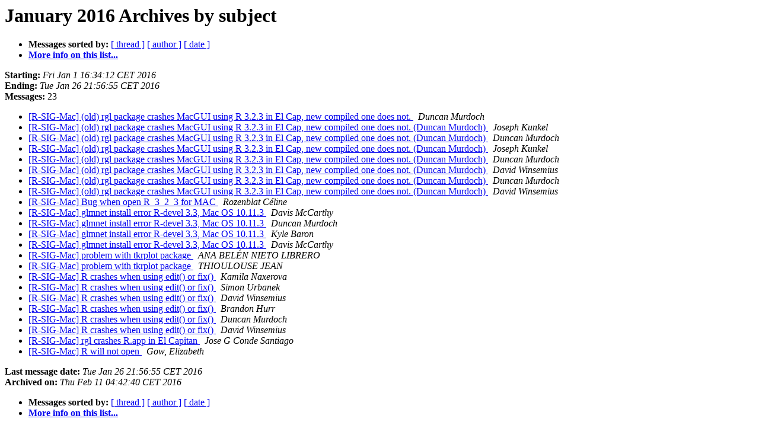

--- FILE ---
content_type: text/html; charset=UTF-8
request_url: https://stat.ethz.ch/pipermail/r-sig-mac/2016-January/subject.html
body_size: 4924
content:
<!DOCTYPE HTML PUBLIC "-//W3C//DTD HTML 4.01 Transitional//EN">
<HTML>
  <HEAD>
     <title>The R-SIG-Mac January 2016 Archive by subject</title>
     <META NAME="robots" CONTENT="noindex,follow">
     <META http-equiv="Content-Type" content="text/html; charset=us-ascii">
  </HEAD>
  <BODY BGCOLOR="#ffffff">
      <a name="start"></A>
      <h1>January 2016 Archives by subject</h1>
      <ul>
         <li> <b>Messages sorted by:</b>
	        <a href="thread.html#start">[ thread ]</a>
		
		<a href="author.html#start">[ author ]</a>
		<a href="date.html#start">[ date ]</a>

	     <li><b><a href="https://stat.ethz.ch/mailman/listinfo/r-sig-mac">More info on this list...
                    </a></b></li>
      </ul>
      <p><b>Starting:</b> <i>Fri Jan  1 16:34:12 CET 2016</i><br>
         <b>Ending:</b> <i>Tue Jan 26 21:56:55 CET 2016</i><br>
         <b>Messages:</b> 23<p>
     <ul>

<LI><A HREF="011745.html">[R-SIG-Mac] (old) rgl package crashes MacGUI using R 3.2.3 in El Cap, new compiled one does not.
</A><A NAME="11745">&nbsp;</A>
<I>Duncan Murdoch
</I>

<LI><A HREF="011746.html">[R-SIG-Mac] (old) rgl package crashes MacGUI using R 3.2.3 in	El Cap, new compiled one does not. (Duncan Murdoch)
</A><A NAME="11746">&nbsp;</A>
<I>Joseph Kunkel
</I>

<LI><A HREF="011747.html">[R-SIG-Mac] (old) rgl package crashes MacGUI using R 3.2.3 in El Cap, new compiled one does not. (Duncan Murdoch)
</A><A NAME="11747">&nbsp;</A>
<I>Duncan Murdoch
</I>

<LI><A HREF="011748.html">[R-SIG-Mac] (old) rgl package crashes MacGUI using R 3.2.3 in	El Cap, new compiled one does not. (Duncan Murdoch)
</A><A NAME="11748">&nbsp;</A>
<I>Joseph Kunkel
</I>

<LI><A HREF="011749.html">[R-SIG-Mac] (old) rgl package crashes MacGUI using R 3.2.3 in El Cap, new compiled one does not. (Duncan Murdoch)
</A><A NAME="11749">&nbsp;</A>
<I>Duncan Murdoch
</I>

<LI><A HREF="011750.html">[R-SIG-Mac] (old) rgl package crashes MacGUI using R 3.2.3 in	El Cap, new compiled one does not. (Duncan Murdoch)
</A><A NAME="11750">&nbsp;</A>
<I>David Winsemius
</I>

<LI><A HREF="011751.html">[R-SIG-Mac] (old) rgl package crashes MacGUI using R 3.2.3 in El Cap, new compiled one does not. (Duncan Murdoch)
</A><A NAME="11751">&nbsp;</A>
<I>Duncan Murdoch
</I>

<LI><A HREF="011752.html">[R-SIG-Mac] (old) rgl package crashes MacGUI using R 3.2.3 in	El Cap, new compiled one does not. (Duncan Murdoch)
</A><A NAME="11752">&nbsp;</A>
<I>David Winsemius
</I>

<LI><A HREF="011801.html">[R-SIG-Mac] Bug when open R_3_2_3 for MAC
</A><A NAME="11801">&nbsp;</A>
<I>Rozenblat C&#233;line
</I>

<LI><A HREF="011755.html">[R-SIG-Mac] glmnet install error R-devel 3.3, Mac OS 10.11.3
</A><A NAME="11755">&nbsp;</A>
<I>Davis McCarthy
</I>

<LI><A HREF="011756.html">[R-SIG-Mac] glmnet install error R-devel 3.3, Mac OS 10.11.3
</A><A NAME="11756">&nbsp;</A>
<I>Duncan Murdoch
</I>

<LI><A HREF="011757.html">[R-SIG-Mac] glmnet install error R-devel 3.3, Mac OS 10.11.3
</A><A NAME="11757">&nbsp;</A>
<I>Kyle Baron
</I>

<LI><A HREF="011758.html">[R-SIG-Mac] glmnet install error R-devel 3.3, Mac OS 10.11.3
</A><A NAME="11758">&nbsp;</A>
<I>Davis McCarthy
</I>

<LI><A HREF="011753.html">[R-SIG-Mac] problem with tkrplot package
</A><A NAME="11753">&nbsp;</A>
<I>ANA BEL&#201;N NIETO LIBRERO
</I>

<LI><A HREF="011754.html">[R-SIG-Mac] problem with tkrplot package
</A><A NAME="11754">&nbsp;</A>
<I>THIOULOUSE JEAN
</I>

<LI><A HREF="011759.html">[R-SIG-Mac] R crashes when using edit() or fix()
</A><A NAME="11759">&nbsp;</A>
<I>Kamila Naxerova
</I>

<LI><A HREF="011760.html">[R-SIG-Mac] R crashes when using edit() or fix()
</A><A NAME="11760">&nbsp;</A>
<I>Simon Urbanek
</I>

<LI><A HREF="011761.html">[R-SIG-Mac] R crashes when using edit() or fix()
</A><A NAME="11761">&nbsp;</A>
<I>David Winsemius
</I>

<LI><A HREF="011762.html">[R-SIG-Mac] R crashes when using edit() or fix()
</A><A NAME="11762">&nbsp;</A>
<I>Brandon Hurr
</I>

<LI><A HREF="011763.html">[R-SIG-Mac] R crashes when using edit() or fix()
</A><A NAME="11763">&nbsp;</A>
<I>Duncan Murdoch
</I>

<LI><A HREF="011764.html">[R-SIG-Mac] R crashes when using edit() or fix()
</A><A NAME="11764">&nbsp;</A>
<I>David Winsemius
</I>

<LI><A HREF="011814.html">[R-SIG-Mac] rgl crashes R.app in El Capitan
</A><A NAME="11814">&nbsp;</A>
<I>Jose G Conde Santiago
</I>

<LI><A HREF="011813.html">[R-SIG-Mac] R will not open
</A><A NAME="11813">&nbsp;</A>
<I>Gow, Elizabeth
</I>

    </ul>
    <p>
      <a name="end"><b>Last message date:</b></a> 
       <i>Tue Jan 26 21:56:55 CET 2016</i><br>
    <b>Archived on:</b> <i>Thu Feb 11 04:42:40 CET 2016</i>
    <p>
   <ul>
         <li> <b>Messages sorted by:</b>
	        <a href="thread.html#start">[ thread ]</a>
		
		<a href="author.html#start">[ author ]</a>
		<a href="date.html#start">[ date ]</a>
	     <li><b><a href="https://stat.ethz.ch/mailman/listinfo/r-sig-mac">More info on this list...
                    </a></b></li>
     </ul>
     <p>
     <hr>
     <i>This archive was generated by
     Pipermail 0.09 (Mailman edition).</i>
  </BODY>
</HTML>

